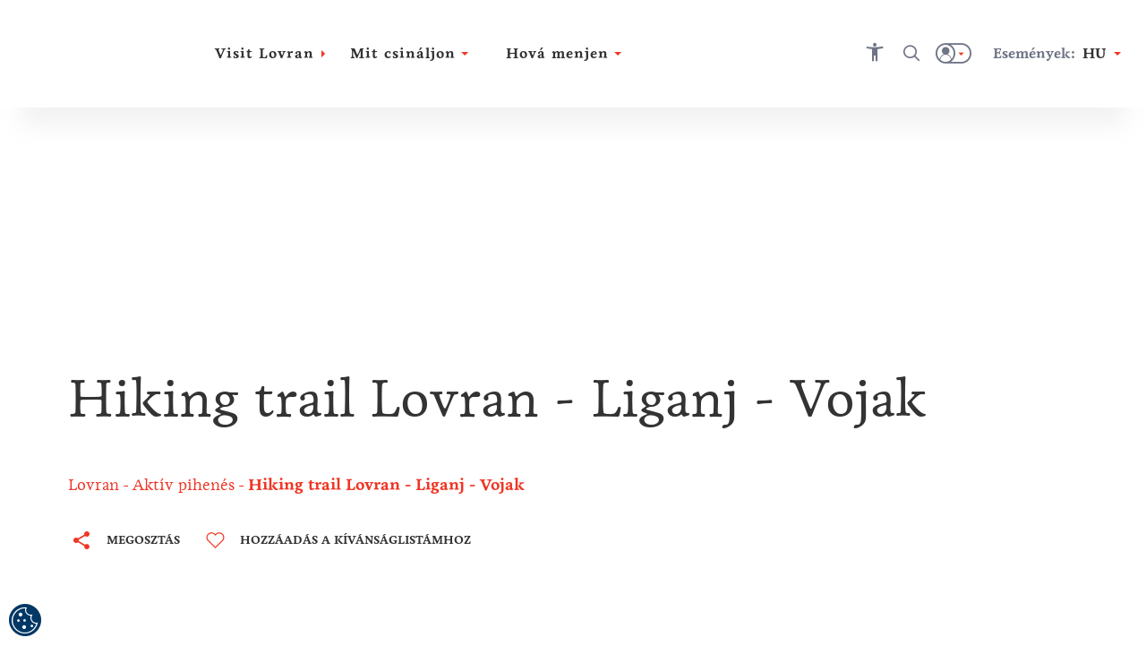

--- FILE ---
content_type: text/html; charset=utf-8
request_url: https://visitlovran.croatia.hr/hu-hu/hiking-trail-lovran---liganj---vojak
body_size: 56157
content:





<!DOCTYPE html>
<!--[if IE 8]>    <html class="no-js lt-ie10 lt-ie9" lang="en"> <![endif]-->
<!--[if IE 9]>    <html class="no-js lt-ie10" lang="en"> <![endif]-->
<!--[if gt IE 9]><!-->
<!--<![endif]-->
<html class="no-js" lang="en">
<head><meta charset="UTF-8" /><meta name="viewport" content="user-scalable=no,initial-scale=1.0,maximum-scale=1.0,width=device-width" /><meta http-equiv="X-UA-Compatible" content="IE=edge" /><title>
	Visit Lovran | Hiking trail Lovran - Liganj - Vojak
</title><link rel="canonical" href="/en-gb/hiking-trail-lovran---liganj---vojak">
<meta property="og:image" content="https://visitlovran.croatia.hr/cmsmedia/Panorama/Ucka_park_prirode_nature_360%20(2).png">
<meta property="og:site_name" content="Visit Lovran | Hiking trail Lovran - Liganj - Vojak">
<meta property="og:title" content="Visit Lovran | Hiking trail Lovran - Liganj - Vojak">
<meta property="og:description" content="">
<meta property="og:type" content="website">
<meta property="og:url" content="/en-gb/hiking-trail-lovran---liganj---vojak">
<meta name="progid" content="/default.xxx?objectid=1313907&lng=hu">

        <script type="text/javascript" src="/ruxitagentjs_ICA7NVfqrux_10327251022105625.js" data-dtconfig="rid=RID_2129915946|rpid=762391865|domain=croatia.hr|reportUrl=/rb_bf26782sej|app=62923064921554d1|ssc=1|coo=1|owasp=1|featureHash=ICA7NVfqrux|rdnt=1|uxrgce=1|cuc=u7n2i8b1|mel=100000|dpvc=1|lastModification=1765282382929|tp=500,50,0|srbbv=2|agentUri=/ruxitagentjs_ICA7NVfqrux_10327251022105625.js"></script><link rel="alternate" hreflang="en" href="https://visitlovran.croatia.hr/en-gb/hiking-trail-lovran---liganj---vojak" />
    
        <link rel="alternate" hreflang="hr" href="https://visitlovran.croatia.hr/hr-hr/planinarska-staza-lovran---liganj---vojak" />
<link rel="alternate" hreflang="x-default" href="https://visitlovran.croatia.hr/hr-hr/planinarska-staza-lovran---liganj---vojak" />
    
        <link rel="alternate" hreflang="cs" href="https://visitlovran.croatia.hr/cs-cz/hiking-trail-lovran---liganj---vojak" />
    
        <link rel="alternate" hreflang="de" href="https://visitlovran.croatia.hr/de-de/wanderweg-lovran---liganj---vojak" />
    
        <link rel="alternate" hreflang="es" href="https://visitlovran.croatia.hr/es-es/hiking-trail-lovran---liganj---vojak" />
    
        <link rel="alternate" hreflang="fr" href="https://visitlovran.croatia.hr/fr-fr/hiking-trail-lovran---liganj---vojak" />
    
        <link rel="alternate" hreflang="it" href="https://visitlovran.croatia.hr/it-it/sentiero-lovran---liganj---vojak" />
    
        <link rel="alternate" hreflang="hu" href="https://visitlovran.croatia.hr/hu-hu/hiking-trail-lovran---liganj---vojak" />
    
        <link rel="alternate" hreflang="pl" href="https://visitlovran.croatia.hr/pl-pl/hiking-trail-lovran---liganj---vojak" />
    
        <link rel="alternate" hreflang="ru" href="https://visitlovran.croatia.hr/ru-ru/hiking-trail-lovran---liganj---vojak" />
    
        <link rel="alternate" hreflang="si" href="https://visitlovran.croatia.hr/sl-si/hiking-trail-lovran---liganj---vojak" />
    

<!-- Vue.config zakomentiran extract css pa sav css ide u main js -->
<!-- <link href="/dist/css/app.css" rel="stylesheet"> -->
<link rel="preload" href="/dist/fonts/htz-icons.woff2" as="font" type="font/woff2" crossorigin="anonymous">
<link rel="preload" href="/dist/fonts/Origo.woff2" as="font" type="font/woff2" crossorigin="anonymous">
<link rel="preload" href="/dist/fonts/Livory.woff2" as="font" type="font/woff2" crossorigin="anonymous">
<link rel="preload" href="/dist/fonts/Livory-Bold.woff2" as="font" type="font/woff2" crossorigin="anonymous">
<script type="text/javascript">
  var CdnSettings = { "url": "https://content-service-future.croatia.hr", "cache": "7pHY6cOBaWxp4weEg5NU0YCgVS8yerRDJN/SpNG8XgXL8YF2Q4G/VuynrsU6F0X7htQDpm82fOYjMIgY/cQAfwIWEeq993yVGwf2qJchz7dWLNfABJYdb+l19p/3atf5Jc5MrhuwWE44ZRK3K4pSJHIN3OSYzOZbG4tsq1d6BiATGdioGYJKBbpL2ChhFbjr91QBWDpCrDNoAaCcYM5bbBOfNzkXPdo5+LOXzHhMnI8=", "nocache": "7pHY6cOBaWxp4weEg5NU0YCgVS8yerRDJN/SpNG8XgXL8YF2Q4G/VuynrsU6F0X7efePztLl5YLddKLwTN5FULFW/ujiyNUObEHK8w1licD8UDDL2j/ah7D5ZIY/SSVg3uPg2YX+xyWjqKDo/rnYZTxcTp7bgIrg43zh1i9BK49Ugy3ZWRXl1It1+LtyAFOyGmdoBvisbyjDXF9Zy6AI+y0EMkrjGDsZMzj2ouHUZhuaJpJ8U5ta9P3kFmx/1nz1", "alternative": "" };
  var CRUDApi = { "url": "https://edit-service.preview.croatia.hr/" };
  var Params = { "GTM_ID": "GTM-KCRK52" };
    
</script>


 
<script>

window.dataLayer = window.dataLayer || [];
window.dataLayer.push({
originalLocation: document.location.protocol + '//' +
document.location.hostname +
document.location.pathname +
document.location.search
    });

</script><script type="text/javascript">var PageData = {"PageId":1313907,"PageUuid":"e8842154-268a-4d40-bb80-97fc9f8f74a0_1313907","LogActive":false,"ParentId":1310733,"LanguageId":"hu","ModulePreviewMode":true,"Seo":{"IDObjekta":1313907,"BreadcrumbText":"Hiking trail Lovran - Liganj - Vojak","MetaCanonicalUrl":"/en-gb/hiking-trail-lovran---liganj---vojak","MetaDescription":null,"MetaKeywords":null,"MetaRobots":null,"SefUrl":"/hu-hu/hiking-trail-lovran---liganj---vojak","SitemapText":null,"LinkTitle":null,"PageTitle":"Visit Lovran | Hiking trail Lovran - Liganj - Vojak","UrlNoFollow":"False","MetaPictureURL":"/cmsmedia/Panorama/Ucka_park_prirode_nature_360 (2).png","DoNotExistOnLanguage":"False","ParentId":null},"Template":{"MasterPagePathVue":"MasterMainMaster","TemplateMode":null,"FormID":1252793,"UserControlName":"","UserControlRelativePath":null,"MasterPageName":"","MasterPageRelativePath":"Master_Main.Master","ContentPlaceHolderID":null,"ControlCssClass":null,"DisplayOrder":10,"HtmlBeforeControl":null,"HtmlAfterControl":null,"IDTipaObjekta":1083,"ControlPropertyNameValueList":null,"ControlIsUpdatable":false,"UserControlID":1252794,"FormCssClass":""},"ModuleData":[{"Module":{"Order":10,"EntityID":1313908,"ParentID":1313907,"ModulTypeID":100398,"ModulTypeNameVue":"Heroheader","ModulLayoutID":100400,"ModulLayoutVue":"HeaderSmall","PageNumber":null,"Binding":{"Source":"$(Current)","SourceEntityTypeID":1083,"SourceName":"Activity","SourceEntityID":1313907,"SourceParentID":1310733,"FiltersAnd":[],"FiltersOr":[],"SortParam":""},"Paging":{"DataLimit":null,"ItemPerPage":0},"ModuleType":{"Title":"Hero header","MediaTypeID":"[]","MediaTypeName":"[]","Fields":"","RelatedFields":"","BindingNotApplicable":false,"RequiresChildModules":false,"ModuleRequiredActivePeriod":true},"ModuleVariation":{"Title":"Header Small","MediaTypeID":"[90601]","MediaTypeName":"[\"heroSmall\"]","Fields":"[]","RelatedFields":"","BindingNotApplicable":true,"RequiresChildModules":false,"ModuleRequiredActivePeriod":true},"ModuleProperties":[{"PropertyName":"Title","PropertyValue":""},{"PropertyName":"ModuleHasImageAsTitle","PropertyValue":""},{"PropertyName":"ModuleImageAsTitle","PropertyValue":""}],"ModuleFilter":null,"SourceFields":["SefUrl","ListDescription","Link","ShortDescription","PositionOnMap","Email","Title","Subtitle","HighlightedText","Tag","BelongsToCounty","Region","Persona","Overtitle","Rating","Product","StreetAndNumber","PhoneNumber","MobilePhoneNumber","FaxNumber","ActivityCategory","Place","Island","WorkingHours","WorkingHoursInput","POI"],"SourceRelatedFields":[{"RelatedEntityTypeName":"Tag","RelatedEntityTypeID":1073,"RelatedEntityFields":["Title"]},{"RelatedEntityTypeName":"County","RelatedEntityTypeID":1078,"RelatedEntityFields":["Name","ListDescription","DontShowOnList","ShortDescription","Title","Subtitle","Region","Overtitle","ExternalLink"]},{"RelatedEntityTypeName":"Region","RelatedEntityTypeID":11,"RelatedEntityFields":["SefUrl","MenuName","ListDescription","DontShowOnList","ShortDescription","PositionOnMap","Title","Subtitle","Overtitle","NameMap","POI"]},{"RelatedEntityTypeName":"Persona","RelatedEntityTypeID":1074,"RelatedEntityFields":["Title"]},{"RelatedEntityTypeName":"Product","RelatedEntityTypeID":1075,"RelatedEntityFields":["Title"]},{"RelatedEntityTypeName":"ActivityCategory","RelatedEntityTypeID":1109,"RelatedEntityFields":["Title"]},{"RelatedEntityTypeName":"Place","RelatedEntityTypeID":1079,"RelatedEntityFields":["ListDescription","DontShowOnList","ShortDescription","PositionOnMap","Title","Subtitle","Tag","BelongsToCounty","Region","Overtitle","Rating","PlaceType","ExternalLink","Island"]},{"RelatedEntityTypeName":"Island","RelatedEntityTypeID":1144,"RelatedEntityFields":["SefUrl","Template","ListDescription","DontShowOnList","ShortDescription","PositionOnMap","Title","Subtitle","Tag","BelongsToCounty","Region","Overtitle","Rating","Place","POI"]},{"RelatedEntityTypeName":"POI_WorkingHours","RelatedEntityTypeID":1142,"RelatedEntityFields":["Title","POI_From","POI_TimePeriod","POI_To"]},{"RelatedEntityTypeName":"POI","RelatedEntityTypeID":1136,"RelatedEntityFields":["SefUrl","Template","ListDescription","Link","ShortDescription","PositionOnMap","Title","Subtitle","HighlightedText","Tag","Overtitle","Address","POI_AdaptedForDisabledPersons","POI_Category","POI_Description_500_800","POI_ID","POI_Name","POI_NazivTvrtke","POI_ProtectionType","POI_Seasonality","POI_Subcategory","POI_Top20","POI_WorkingHoursInput","POI_WorkingHours","POI_Email","POI_Mobile","POI_Phone","POI_Telefax","POI_WebAddress","POI_Address","POI_City","POI_County","POI_GeoLocation","POI_Region","POI_ZIPCode","POI_OPG_AgriculturalProducts","POI_OPG_BusinessAccessibility","POI_OPG_EcoProducer","POI_OPG_Facebook","POI_OPG_NumberOfAccommodationUnits","POI_OPG_NumberOfBeds","POI_OPG_NumberOfCampParcels","POI_OPG_NumberOfCampPlaces","POI_OPG_NumberOfSeatsClosedSpace","POI_OPG_NumberOfSeatsOpenSpace","POI_OPG_QualityLabel","POI_OPG_TotalArea","POI_OPG_TouristServices","POI_TA_HeadquaterType","POI_TA_Category","POI_TA_TouristProduct","POI_TA_ActivitySubcategory","POI_TA_CultureSubcategory","POI_TA_HealthSubcategory","POI_TA_Branches","POI_CC_Type","POI_CC_Rating","POI_DistanceToCentre","POI_DistanceToAirport","POI_DistanceToBUSStation","POI_DistanceToRailwayStation","POI_CC_NumberOfAccommodationUnits","OLD_POI_CC_NumberOfCongressHalls","OLD_POI_CC_BiggestHallMaxCapacity","OLD_POI_CC_SmallestHallMaxCapacity","POI_Parking","POI_CC_NumberOfCongressHalls","POI_CC_BiggestHallMaxCapacity","POI_CC_SmallestHallMaxCapacity","POI_CC_CongressHallsRange","POI_CC_Type_Rating"]}],"ChildModules":null}},{"Module":{"Order":20,"EntityID":1313909,"ParentID":1313907,"ModulTypeID":100359,"ModulTypeNameVue":"ContentTitle","ModulLayoutID":100375,"ModulLayoutVue":"TitleBig","PageNumber":null,"Binding":{"Source":"$(Current)","SourceEntityTypeID":1083,"SourceName":"Activity","SourceEntityID":1313907,"SourceParentID":1310733,"FiltersAnd":[],"FiltersOr":[],"SortParam":""},"Paging":{"DataLimit":null,"ItemPerPage":0},"ModuleType":{"Title":"Content Title","MediaTypeID":"[]","MediaTypeName":"[]","Fields":"","RelatedFields":"","BindingNotApplicable":false,"RequiresChildModules":false,"ModuleRequiredActivePeriod":true},"ModuleVariation":{"Title":"Title Big","MediaTypeID":"[]","MediaTypeName":"[]","Fields":"[\"Title\"]","RelatedFields":"","BindingNotApplicable":false,"RequiresChildModules":false,"ModuleRequiredActivePeriod":true},"ModuleProperties":[{"PropertyName":"Title","PropertyValue":""},{"PropertyName":"ModuleHideBreadcrumbs","PropertyValue":""},{"PropertyName":"ModuleHideShareButton","PropertyValue":""},{"PropertyName":"ModuleHideWishlistButton","PropertyValue":""},{"PropertyName":"ModuleHasNoHeroHeader","PropertyValue":""},{"PropertyName":"ModuleHasSmallerFont","PropertyValue":"True"}],"ModuleFilter":null,"SourceFields":["SefUrl","ListDescription","Link","ShortDescription","PositionOnMap","Email","Title","Subtitle","HighlightedText","Tag","BelongsToCounty","Region","Persona","Overtitle","Rating","Product","StreetAndNumber","PhoneNumber","MobilePhoneNumber","FaxNumber","ActivityCategory","Place","Island","WorkingHours","WorkingHoursInput","POI"],"SourceRelatedFields":[{"RelatedEntityTypeName":"Tag","RelatedEntityTypeID":1073,"RelatedEntityFields":["Title"]},{"RelatedEntityTypeName":"County","RelatedEntityTypeID":1078,"RelatedEntityFields":["Name","ListDescription","DontShowOnList","ShortDescription","Title","Subtitle","Region","Overtitle","ExternalLink"]},{"RelatedEntityTypeName":"Region","RelatedEntityTypeID":11,"RelatedEntityFields":["SefUrl","MenuName","ListDescription","DontShowOnList","ShortDescription","PositionOnMap","Title","Subtitle","Overtitle","NameMap","POI"]},{"RelatedEntityTypeName":"Persona","RelatedEntityTypeID":1074,"RelatedEntityFields":["Title"]},{"RelatedEntityTypeName":"Product","RelatedEntityTypeID":1075,"RelatedEntityFields":["Title"]},{"RelatedEntityTypeName":"ActivityCategory","RelatedEntityTypeID":1109,"RelatedEntityFields":["Title"]},{"RelatedEntityTypeName":"Place","RelatedEntityTypeID":1079,"RelatedEntityFields":["ListDescription","DontShowOnList","ShortDescription","PositionOnMap","Title","Subtitle","Tag","BelongsToCounty","Region","Overtitle","Rating","PlaceType","ExternalLink","Island"]},{"RelatedEntityTypeName":"Island","RelatedEntityTypeID":1144,"RelatedEntityFields":["SefUrl","Template","ListDescription","DontShowOnList","ShortDescription","PositionOnMap","Title","Subtitle","Tag","BelongsToCounty","Region","Overtitle","Rating","Place","POI"]},{"RelatedEntityTypeName":"POI_WorkingHours","RelatedEntityTypeID":1142,"RelatedEntityFields":["Title","POI_From","POI_TimePeriod","POI_To"]},{"RelatedEntityTypeName":"POI","RelatedEntityTypeID":1136,"RelatedEntityFields":["SefUrl","Template","ListDescription","Link","ShortDescription","PositionOnMap","Title","Subtitle","HighlightedText","Tag","Overtitle","Address","POI_AdaptedForDisabledPersons","POI_Category","POI_Description_500_800","POI_ID","POI_Name","POI_NazivTvrtke","POI_ProtectionType","POI_Seasonality","POI_Subcategory","POI_Top20","POI_WorkingHoursInput","POI_WorkingHours","POI_Email","POI_Mobile","POI_Phone","POI_Telefax","POI_WebAddress","POI_Address","POI_City","POI_County","POI_GeoLocation","POI_Region","POI_ZIPCode","POI_OPG_AgriculturalProducts","POI_OPG_BusinessAccessibility","POI_OPG_EcoProducer","POI_OPG_Facebook","POI_OPG_NumberOfAccommodationUnits","POI_OPG_NumberOfBeds","POI_OPG_NumberOfCampParcels","POI_OPG_NumberOfCampPlaces","POI_OPG_NumberOfSeatsClosedSpace","POI_OPG_NumberOfSeatsOpenSpace","POI_OPG_QualityLabel","POI_OPG_TotalArea","POI_OPG_TouristServices","POI_TA_HeadquaterType","POI_TA_Category","POI_TA_TouristProduct","POI_TA_ActivitySubcategory","POI_TA_CultureSubcategory","POI_TA_HealthSubcategory","POI_TA_Branches","POI_CC_Type","POI_CC_Rating","POI_DistanceToCentre","POI_DistanceToAirport","POI_DistanceToBUSStation","POI_DistanceToRailwayStation","POI_CC_NumberOfAccommodationUnits","OLD_POI_CC_NumberOfCongressHalls","OLD_POI_CC_BiggestHallMaxCapacity","OLD_POI_CC_SmallestHallMaxCapacity","POI_Parking","POI_CC_NumberOfCongressHalls","POI_CC_BiggestHallMaxCapacity","POI_CC_SmallestHallMaxCapacity","POI_CC_CongressHallsRange","POI_CC_Type_Rating"]}],"ChildModules":null}},{"Module":{"Order":30,"EntityID":1313910,"ParentID":1313907,"ModulTypeID":100379,"ModulTypeNameVue":"ContentIntro","ModulLayoutID":100380,"ModulLayoutVue":"IntroText","PageNumber":null,"Binding":{"Source":"$(Current.StaticContent)","SourceEntityTypeID":1065,"SourceName":"StaticContent","SourceEntityID":0,"SourceParentID":1313907,"FiltersAnd":[[{"SourceName":{"is":"ContentBlock1"}}]],"FiltersOr":[],"SortParam":""},"Paging":{"DataLimit":null,"ItemPerPage":0},"ModuleType":{"Title":"Content Intro","MediaTypeID":"[]","MediaTypeName":"[]","Fields":"","RelatedFields":"","BindingNotApplicable":false,"RequiresChildModules":false,"ModuleRequiredActivePeriod":true},"ModuleVariation":{"Title":"Intro Text","MediaTypeID":"[]","MediaTypeName":"[]","Fields":"[\"Title\", \"HighlightedText\", \"Text\", \"ShortDescription\", \"Overtitle\", \"Subtitle\", \"IntroText\", \"TextReadMore\", \"SefUrl\"]","RelatedFields":"","BindingNotApplicable":true,"RequiresChildModules":false,"ModuleRequiredActivePeriod":true},"ModuleProperties":[{"PropertyName":"ModuleHasIndentText","PropertyValue":""},{"PropertyName":"ModuleHasBorder","PropertyValue":""},{"PropertyName":"Overtitle","PropertyValue":""},{"PropertyName":"IntroText","PropertyValue":""},{"PropertyName":"HighlightedText","PropertyValue":""},{"PropertyName":"Text","PropertyValue":""},{"PropertyName":"TextReadMore","PropertyValue":""},{"PropertyName":"ModuleHasLayoutWidth","PropertyValue":"940px"}],"ModuleFilter":null,"SourceFields":["AvailableForLanguage","PositionOnMap","Icon","Title","Subtitle","HighlightedText","Text","TextReadMore","Overtitle","IntroText","UrlText","UrlHref","SourceName"],"SourceRelatedFields":null,"ChildModules":null}},{"Module":{"Order":40,"EntityID":1313911,"ParentID":1313907,"ModulTypeID":100382,"ModulTypeNameVue":"ContentBlock","ModulLayoutID":100385,"ModulLayoutVue":"Paragraph","PageNumber":null,"Binding":{"Source":"$(Current.StaticContent)","SourceEntityTypeID":1065,"SourceName":"StaticContent","SourceEntityID":0,"SourceParentID":1313907,"FiltersAnd":[[{"SourceName":{"is":"ContentBlock2"}}]],"FiltersOr":[],"SortParam":""},"Paging":{"DataLimit":null,"ItemPerPage":null},"ModuleType":{"Title":"Content Block","MediaTypeID":"[]","MediaTypeName":"[]","Fields":"","RelatedFields":"","BindingNotApplicable":false,"RequiresChildModules":false,"ModuleRequiredActivePeriod":true},"ModuleVariation":{"Title":"Paragraph","MediaTypeID":"[108359]","MediaTypeName":"[\"paragraphImage\"]","Fields":"[\"Title\",\"Overtitle\",\"IntroText\",\"HighlightedText\", \"Text\", \"TextReadMore\", \"SefUrl\"]","RelatedFields":"","BindingNotApplicable":true,"RequiresChildModules":false,"ModuleRequiredActivePeriod":true},"ModuleProperties":[{"PropertyName":"ModuleHasIndentText","PropertyValue":""},{"PropertyName":"ModuleHasBorder","PropertyValue":""},{"PropertyName":"ModuleHasImageAbove","PropertyValue":""},{"PropertyName":"Overtitle","PropertyValue":""},{"PropertyName":"IntroText","PropertyValue":""},{"PropertyName":"HighlightedText","PropertyValue":""},{"PropertyName":"Text","PropertyValue":""},{"PropertyName":"TextReadMore","PropertyValue":""}],"ModuleFilter":null,"SourceFields":["AvailableForLanguage","PositionOnMap","Icon","Title","Subtitle","HighlightedText","Text","TextReadMore","Overtitle","IntroText","UrlText","UrlHref","SourceName"],"SourceRelatedFields":null,"ChildModules":null}},{"Module":{"Order":50,"EntityID":1313912,"ParentID":1313907,"ModulTypeID":100382,"ModulTypeNameVue":"ContentBlock","ModulLayoutID":100385,"ModulLayoutVue":"Paragraph","PageNumber":null,"Binding":{"Source":"$(Current.StaticContent)","SourceEntityTypeID":1065,"SourceName":"StaticContent","SourceEntityID":0,"SourceParentID":1313907,"FiltersAnd":[[{"SourceName":{"is":"ContentBlock3"}}]],"FiltersOr":[],"SortParam":""},"Paging":{"DataLimit":null,"ItemPerPage":null},"ModuleType":{"Title":"Content Block","MediaTypeID":"[]","MediaTypeName":"[]","Fields":"","RelatedFields":"","BindingNotApplicable":false,"RequiresChildModules":false,"ModuleRequiredActivePeriod":true},"ModuleVariation":{"Title":"Paragraph","MediaTypeID":"[108359]","MediaTypeName":"[\"paragraphImage\"]","Fields":"[\"Title\",\"Overtitle\",\"IntroText\",\"HighlightedText\", \"Text\", \"TextReadMore\", \"SefUrl\"]","RelatedFields":"","BindingNotApplicable":true,"RequiresChildModules":false,"ModuleRequiredActivePeriod":true},"ModuleProperties":[{"PropertyName":"ModuleHasIndentText","PropertyValue":""},{"PropertyName":"ModuleHasBorder","PropertyValue":""},{"PropertyName":"ModuleHasImageAbove","PropertyValue":""},{"PropertyName":"Overtitle","PropertyValue":""},{"PropertyName":"IntroText","PropertyValue":""},{"PropertyName":"HighlightedText","PropertyValue":""},{"PropertyName":"Text","PropertyValue":""},{"PropertyName":"TextReadMore","PropertyValue":""}],"ModuleFilter":null,"SourceFields":["AvailableForLanguage","PositionOnMap","Icon","Title","Subtitle","HighlightedText","Text","TextReadMore","Overtitle","IntroText","UrlText","UrlHref","SourceName"],"SourceRelatedFields":null,"ChildModules":null}},{"Module":{"Order":60,"EntityID":1313913,"ParentID":1313907,"ModulTypeID":100406,"ModulTypeNameVue":"Mosaics","ModulLayoutID":100408,"ModulLayoutVue":"Mosaic","PageNumber":null,"Binding":{"Source":"$(Current.Activity)","SourceEntityTypeID":1083,"SourceName":"Activity","SourceEntityID":0,"SourceParentID":1313907,"FiltersAnd":[],"FiltersOr":[],"SortParam":""},"Paging":{"DataLimit":null,"ItemPerPage":null},"ModuleType":{"Title":"Mosaics","MediaTypeID":"[1136687]","MediaTypeName":"[\"mosaicImage\"]","Fields":"[\"Title\", \"SefUrl\"]","RelatedFields":"","BindingNotApplicable":false,"RequiresChildModules":false,"ModuleRequiredActivePeriod":true},"ModuleVariation":{"Title":"Mosaic","MediaTypeID":"[1136687]","MediaTypeName":"[\"mosaicImage\"]","Fields":"[\"Title\", \"IntroTitle\", \"ShortDescription\", \"SefUrl\", \"PositionOnMap\", \"ExternalLink\", \"ListDescription\"]","RelatedFields":"","BindingNotApplicable":false,"RequiresChildModules":false,"ModuleRequiredActivePeriod":true},"ModuleProperties":[{"PropertyName":"ModuleHasMosaicLayout","PropertyValue":"mosaic-0"},{"PropertyName":"ModuleHasAlternativeTitles","PropertyValue":""},{"PropertyName":"Title","PropertyValue":"%loc_opportunities%"},{"PropertyName":"IntroTitle","PropertyValue":"%loc_full_of%"},{"PropertyName":"ModuleHasSplash","PropertyValue":""},{"PropertyName":"ModuleButtonName","PropertyValue":""},{"PropertyName":"ModuleButtonUrl","PropertyValue":""},{"PropertyName":"ModuleLinkName","PropertyValue":""},{"PropertyName":"ModuleLinkUrl","PropertyValue":""}],"ModuleFilter":null,"SourceFields":["SefUrl","ListDescription","Link","ShortDescription","PositionOnMap","Email","Title","Subtitle","HighlightedText","Tag","BelongsToCounty","Region","Persona","Overtitle","Rating","Product","StreetAndNumber","PhoneNumber","MobilePhoneNumber","FaxNumber","ActivityCategory","Place","Island","WorkingHours","WorkingHoursInput","POI"],"SourceRelatedFields":[{"RelatedEntityTypeName":"Tag","RelatedEntityTypeID":1073,"RelatedEntityFields":["Title"]},{"RelatedEntityTypeName":"County","RelatedEntityTypeID":1078,"RelatedEntityFields":["Name","ListDescription","DontShowOnList","ShortDescription","Title","Subtitle","Region","Overtitle","ExternalLink"]},{"RelatedEntityTypeName":"Region","RelatedEntityTypeID":11,"RelatedEntityFields":["SefUrl","MenuName","ListDescription","DontShowOnList","ShortDescription","PositionOnMap","Title","Subtitle","Overtitle","NameMap","POI"]},{"RelatedEntityTypeName":"Persona","RelatedEntityTypeID":1074,"RelatedEntityFields":["Title"]},{"RelatedEntityTypeName":"Product","RelatedEntityTypeID":1075,"RelatedEntityFields":["Title"]},{"RelatedEntityTypeName":"ActivityCategory","RelatedEntityTypeID":1109,"RelatedEntityFields":["Title"]},{"RelatedEntityTypeName":"Place","RelatedEntityTypeID":1079,"RelatedEntityFields":["ListDescription","DontShowOnList","ShortDescription","PositionOnMap","Title","Subtitle","Tag","BelongsToCounty","Region","Overtitle","Rating","PlaceType","ExternalLink","Island"]},{"RelatedEntityTypeName":"Island","RelatedEntityTypeID":1144,"RelatedEntityFields":["SefUrl","Template","ListDescription","DontShowOnList","ShortDescription","PositionOnMap","Title","Subtitle","Tag","BelongsToCounty","Region","Overtitle","Rating","Place","POI"]},{"RelatedEntityTypeName":"POI_WorkingHours","RelatedEntityTypeID":1142,"RelatedEntityFields":["Title","POI_From","POI_TimePeriod","POI_To"]},{"RelatedEntityTypeName":"POI","RelatedEntityTypeID":1136,"RelatedEntityFields":["SefUrl","Template","ListDescription","Link","ShortDescription","PositionOnMap","Title","Subtitle","HighlightedText","Tag","Overtitle","Address","POI_AdaptedForDisabledPersons","POI_Category","POI_Description_500_800","POI_ID","POI_Name","POI_NazivTvrtke","POI_ProtectionType","POI_Seasonality","POI_Subcategory","POI_Top20","POI_WorkingHoursInput","POI_WorkingHours","POI_Email","POI_Mobile","POI_Phone","POI_Telefax","POI_WebAddress","POI_Address","POI_City","POI_County","POI_GeoLocation","POI_Region","POI_ZIPCode","POI_OPG_AgriculturalProducts","POI_OPG_BusinessAccessibility","POI_OPG_EcoProducer","POI_OPG_Facebook","POI_OPG_NumberOfAccommodationUnits","POI_OPG_NumberOfBeds","POI_OPG_NumberOfCampParcels","POI_OPG_NumberOfCampPlaces","POI_OPG_NumberOfSeatsClosedSpace","POI_OPG_NumberOfSeatsOpenSpace","POI_OPG_QualityLabel","POI_OPG_TotalArea","POI_OPG_TouristServices","POI_TA_HeadquaterType","POI_TA_Category","POI_TA_TouristProduct","POI_TA_ActivitySubcategory","POI_TA_CultureSubcategory","POI_TA_HealthSubcategory","POI_TA_Branches","POI_CC_Type","POI_CC_Rating","POI_DistanceToCentre","POI_DistanceToAirport","POI_DistanceToBUSStation","POI_DistanceToRailwayStation","POI_CC_NumberOfAccommodationUnits","OLD_POI_CC_NumberOfCongressHalls","OLD_POI_CC_BiggestHallMaxCapacity","OLD_POI_CC_SmallestHallMaxCapacity","POI_Parking","POI_CC_NumberOfCongressHalls","POI_CC_BiggestHallMaxCapacity","POI_CC_SmallestHallMaxCapacity","POI_CC_CongressHallsRange","POI_CC_Type_Rating"]}],"ChildModules":null}},{"Module":{"Order":70,"EntityID":1313914,"ParentID":1313907,"ModulTypeID":100382,"ModulTypeNameVue":"ContentBlock","ModulLayoutID":100387,"ModulLayoutVue":"ParagraphImageLeftRight","PageNumber":null,"Binding":{"Source":"$(Current.Article)","SourceEntityTypeID":27,"SourceName":"Article","SourceEntityID":0,"SourceParentID":1313907,"FiltersAnd":[],"FiltersOr":[],"SortParam":""},"Paging":{"DataLimit":4,"ItemPerPage":0},"ModuleType":{"Title":"Content Block","MediaTypeID":"[]","MediaTypeName":"[]","Fields":"","RelatedFields":"","BindingNotApplicable":false,"RequiresChildModules":false,"ModuleRequiredActivePeriod":true},"ModuleVariation":{"Title":"Paragraph Image Left Right","MediaTypeID":"[108357]","MediaTypeName":"[\"paragraphImageLeftRight\"]","Fields":"[\"Title\", \"HighlightedText\", \"Text\", \"UrlHref\", \"UrlText\", \"SefUrl\"]","RelatedFields":"","BindingNotApplicable":false,"RequiresChildModules":false,"ModuleRequiredActivePeriod":true},"ModuleProperties":[{"PropertyName":"ModuleHasBorder","PropertyValue":"True"},{"PropertyName":"ModuleHasIndentText","PropertyValue":""},{"PropertyName":"ModuleHasImageSize","PropertyValue":"small"},{"PropertyName":"Title","PropertyValue":""},{"PropertyName":"HighlightedText","PropertyValue":""},{"PropertyName":"Text","PropertyValue":"<p>$(ShortDescription)</p>\n"},{"PropertyName":"UrlText","PropertyValue":"%loc_see_more%"},{"PropertyName":"UrlHref","PropertyValue":"$(SEO.SefUrl)"},{"PropertyName":"Photo","PropertyValue":""},{"PropertyName":"ModuleHasImageLeftOrRight","PropertyValue":""}],"ModuleFilter":null,"SourceFields":["SefUrl","ListDescription","Link","ShortDescription","PositionOnMap","StartDate","EndDate","StartDateForShowOnWeb","EndDateForShowOnWeb","Email","Title","CmsOriginalId","Subtitle","Tag","BelongsToCounty","Region","Persona","Overtitle","Rating","Product","StreetAndNumber","PhoneNumber","MobilePhoneNumber","FaxNumber","ActivityCategory","TZ_TZZ","Subcategory","Place","ToArchive","Island","WorkingHours","WorkingHoursInput","POI"],"SourceRelatedFields":[{"RelatedEntityTypeName":"Tag","RelatedEntityTypeID":1073,"RelatedEntityFields":["Title"]},{"RelatedEntityTypeName":"County","RelatedEntityTypeID":1078,"RelatedEntityFields":["Name","ListDescription","DontShowOnList","ShortDescription","Title","Subtitle","Region","Overtitle","ExternalLink"]},{"RelatedEntityTypeName":"Region","RelatedEntityTypeID":11,"RelatedEntityFields":["SefUrl","MenuName","ListDescription","DontShowOnList","ShortDescription","PositionOnMap","Title","Subtitle","Overtitle","NameMap","POI"]},{"RelatedEntityTypeName":"Persona","RelatedEntityTypeID":1074,"RelatedEntityFields":["Title"]},{"RelatedEntityTypeName":"Product","RelatedEntityTypeID":1075,"RelatedEntityFields":["Title"]},{"RelatedEntityTypeName":"ActivityCategory","RelatedEntityTypeID":1109,"RelatedEntityFields":["Title"]},{"RelatedEntityTypeName":"Place","RelatedEntityTypeID":1079,"RelatedEntityFields":["ListDescription","DontShowOnList","ShortDescription","PositionOnMap","Title","Subtitle","Tag","BelongsToCounty","Region","Overtitle","Rating","PlaceType","ExternalLink","Island"]},{"RelatedEntityTypeName":"Island","RelatedEntityTypeID":1144,"RelatedEntityFields":["SefUrl","Template","ListDescription","DontShowOnList","ShortDescription","PositionOnMap","Title","Subtitle","Tag","BelongsToCounty","Region","Overtitle","Rating","Place","POI"]},{"RelatedEntityTypeName":"POI_WorkingHours","RelatedEntityTypeID":1142,"RelatedEntityFields":["Title","POI_From","POI_TimePeriod","POI_To"]},{"RelatedEntityTypeName":"POI","RelatedEntityTypeID":1136,"RelatedEntityFields":["SefUrl","Template","ListDescription","Link","ShortDescription","PositionOnMap","Title","Subtitle","HighlightedText","Tag","Overtitle","Address","POI_AdaptedForDisabledPersons","POI_Category","POI_Description_500_800","POI_ID","POI_Name","POI_NazivTvrtke","POI_ProtectionType","POI_Seasonality","POI_Subcategory","POI_Top20","POI_WorkingHoursInput","POI_WorkingHours","POI_Email","POI_Mobile","POI_Phone","POI_Telefax","POI_WebAddress","POI_Address","POI_City","POI_County","POI_GeoLocation","POI_Region","POI_ZIPCode","POI_OPG_AgriculturalProducts","POI_OPG_BusinessAccessibility","POI_OPG_EcoProducer","POI_OPG_Facebook","POI_OPG_NumberOfAccommodationUnits","POI_OPG_NumberOfBeds","POI_OPG_NumberOfCampParcels","POI_OPG_NumberOfCampPlaces","POI_OPG_NumberOfSeatsClosedSpace","POI_OPG_NumberOfSeatsOpenSpace","POI_OPG_QualityLabel","POI_OPG_TotalArea","POI_OPG_TouristServices","POI_TA_HeadquaterType","POI_TA_Category","POI_TA_TouristProduct","POI_TA_ActivitySubcategory","POI_TA_CultureSubcategory","POI_TA_HealthSubcategory","POI_TA_Branches","POI_CC_Type","POI_CC_Rating","POI_DistanceToCentre","POI_DistanceToAirport","POI_DistanceToBUSStation","POI_DistanceToRailwayStation","POI_CC_NumberOfAccommodationUnits","OLD_POI_CC_NumberOfCongressHalls","OLD_POI_CC_BiggestHallMaxCapacity","OLD_POI_CC_SmallestHallMaxCapacity","POI_Parking","POI_CC_NumberOfCongressHalls","POI_CC_BiggestHallMaxCapacity","POI_CC_SmallestHallMaxCapacity","POI_CC_CongressHallsRange","POI_CC_Type_Rating"]}],"ChildModules":null}},{"Module":{"Order":75,"EntityID":1313915,"ParentID":1313907,"ModulTypeID":100203,"ModulTypeNameVue":"Widgets","ModulLayoutID":134835,"ModulLayoutVue":"IconsCTA","PageNumber":null,"Binding":{"Source":"$(Page)","SourceEntityTypeID":1064,"SourceName":"Page","SourceEntityID":0,"SourceParentID":0,"FiltersAnd":[[{"TZ_TZZ":{"is":"LetsHelpYourStay"}}]],"FiltersOr":[],"SortParam":""},"Paging":{"DataLimit":null,"ItemPerPage":null},"ModuleType":{"Title":"Widgets","MediaTypeID":"[]","MediaTypeName":"[]","Fields":"","RelatedFields":"","BindingNotApplicable":false,"RequiresChildModules":false,"ModuleRequiredActivePeriod":true},"ModuleVariation":{"Title":"Icons CTA","MediaTypeID":"[]","MediaTypeName":"[]","Fields":"[\"Title\", \"Text\", \"ShortDescription\", \"SefUrl\", \"Icon\"]","RelatedFields":"","BindingNotApplicable":false,"RequiresChildModules":false,"ModuleRequiredActivePeriod":true},"ModuleProperties":[{"PropertyName":"ModuleShowGreyTitle","PropertyValue":""},{"PropertyName":"ModulePropertyToShow","PropertyValue":"{\"PropertyID\":172,\"PropertyName\":\"Title\",\"RelatedTypeID\":-1,\"GroupName\":\"SvojstvaObjekta\"}"},{"PropertyName":"ModuleTitle","PropertyValue":"%loc_lets_help_your_stay%"}],"ModuleFilter":null,"SourceFields":["SefUrl","Template","ListDescription","ShortDescription","PositionOnMap","Icon","Title","Subtitle","HighlightedText","Tag","Overtitle","TZ_TZZ","POI"],"SourceRelatedFields":[{"RelatedEntityTypeName":"Template","RelatedEntityTypeID":47,"RelatedEntityFields":["CssClass","Holder","ViewAsTemplateSelect","Master","TemplateMode"]},{"RelatedEntityTypeName":"Tag","RelatedEntityTypeID":1073,"RelatedEntityFields":["Title"]},{"RelatedEntityTypeName":"POI","RelatedEntityTypeID":1136,"RelatedEntityFields":["SefUrl","Template","ListDescription","Link","ShortDescription","PositionOnMap","Title","Subtitle","HighlightedText","Tag","Overtitle","Address","POI_AdaptedForDisabledPersons","POI_Category","POI_Description_500_800","POI_ID","POI_Name","POI_NazivTvrtke","POI_ProtectionType","POI_Seasonality","POI_Subcategory","POI_Top20","POI_WorkingHoursInput","POI_WorkingHours","POI_Email","POI_Mobile","POI_Phone","POI_Telefax","POI_WebAddress","POI_Address","POI_City","POI_County","POI_GeoLocation","POI_Region","POI_ZIPCode","POI_OPG_AgriculturalProducts","POI_OPG_BusinessAccessibility","POI_OPG_EcoProducer","POI_OPG_Facebook","POI_OPG_NumberOfAccommodationUnits","POI_OPG_NumberOfBeds","POI_OPG_NumberOfCampParcels","POI_OPG_NumberOfCampPlaces","POI_OPG_NumberOfSeatsClosedSpace","POI_OPG_NumberOfSeatsOpenSpace","POI_OPG_QualityLabel","POI_OPG_TotalArea","POI_OPG_TouristServices","POI_TA_HeadquaterType","POI_TA_Category","POI_TA_TouristProduct","POI_TA_ActivitySubcategory","POI_TA_CultureSubcategory","POI_TA_HealthSubcategory","POI_TA_Branches","POI_CC_Type","POI_CC_Rating","POI_DistanceToCentre","POI_DistanceToAirport","POI_DistanceToBUSStation","POI_DistanceToRailwayStation","POI_CC_NumberOfAccommodationUnits","OLD_POI_CC_NumberOfCongressHalls","OLD_POI_CC_BiggestHallMaxCapacity","OLD_POI_CC_SmallestHallMaxCapacity","POI_Parking","POI_CC_NumberOfCongressHalls","POI_CC_BiggestHallMaxCapacity","POI_CC_SmallestHallMaxCapacity","POI_CC_CongressHallsRange","POI_CC_Type_Rating"]}],"ChildModules":null}},{"Module":{"Order":80,"EntityID":1313916,"ParentID":1313907,"ModulTypeID":100392,"ModulTypeNameVue":"Cardslists","ModulLayoutID":100393,"ModulLayoutVue":"Square","PageNumber":null,"Binding":{"Source":"$(Event)","SourceEntityTypeID":1066,"SourceName":"Event","SourceEntityID":0,"SourceParentID":0,"FiltersAnd":[],"FiltersOr":[],"SortParam":""},"Paging":{"DataLimit":4,"ItemPerPage":0},"ModuleType":{"Title":"Cards lists","MediaTypeID":"[90135]","MediaTypeName":"[\"unassigned\"]","Fields":"[\"ShortDescription\",  \"Title\", \"SefUrl\", \"Rating\", \"Address\", \"ExternalLink\"]","RelatedFields":"{\n    \"Place\": [\"Title\", \"ExternalLink\", \"Rating\"],\n    \"Tag\": [\"Title\"],\n    \"POI_City\": [\"Title\", \"Place\"],\n    \"POI_TA_TouristProduct\": [\"Title\"]\n}","BindingNotApplicable":true,"RequiresChildModules":false,"ModuleRequiredActivePeriod":true},"ModuleVariation":{"Title":"Square","MediaTypeID":"[89284]","MediaTypeName":"[\"cardListSquare\"]","Fields":"[ \"ShortDescription\", \"Title\", \"Subtitle\", \"HighlightedText\", \"Text\", \"SefUrl\", \"Rating\", \"Address\", \"PositionOnMap\", \"StartDate\", \"EndDate\"]","RelatedFields":"{\"Place\":[\"Title\",\"ExternalLink\"], \"Tag\":[\"Title\"]}","BindingNotApplicable":false,"RequiresChildModules":false,"ModuleRequiredActivePeriod":true},"ModuleProperties":[{"PropertyName":"ModuleLinkName","PropertyValue":"%loc_view_all_events%"},{"PropertyName":"ModuleLinkUrl","PropertyValue":""},{"PropertyName":"ModuleIntroTitle","PropertyValue":"%loc_best_of_upcoming%"},{"PropertyName":"ModuleTitle","PropertyValue":"%loc_events%"},{"PropertyName":"ShortDescription","PropertyValue":""},{"PropertyName":"ModuleHasSlider","PropertyValue":""},{"PropertyName":"ModuleHasWhiteTitleAndHideText","PropertyValue":""},{"PropertyName":"ModuleHideTags","PropertyValue":"True"},{"PropertyName":"CssClass","PropertyValue":""}],"ModuleFilter":null,"SourceFields":["SefUrl","ListDescription","Link","ShortDescription","PositionOnMap","StartDate","EndDate","Icon","Title","Subtitle","Tag","BelongsToCounty","Region","Persona","Overtitle","Rating","EventType","Address","Place","Island","POI"],"SourceRelatedFields":[{"RelatedEntityTypeName":"Tag","RelatedEntityTypeID":1073,"RelatedEntityFields":["Title"]},{"RelatedEntityTypeName":"County","RelatedEntityTypeID":1078,"RelatedEntityFields":["Name","ListDescription","DontShowOnList","ShortDescription","Title","Subtitle","Region","Overtitle","ExternalLink"]},{"RelatedEntityTypeName":"Region","RelatedEntityTypeID":11,"RelatedEntityFields":["SefUrl","MenuName","ListDescription","DontShowOnList","ShortDescription","PositionOnMap","Title","Subtitle","Overtitle","NameMap","POI"]},{"RelatedEntityTypeName":"Persona","RelatedEntityTypeID":1074,"RelatedEntityFields":["Title"]},{"RelatedEntityTypeName":"EventType","RelatedEntityTypeID":1089,"RelatedEntityFields":["Title"]},{"RelatedEntityTypeName":"Place","RelatedEntityTypeID":1079,"RelatedEntityFields":["ListDescription","DontShowOnList","ShortDescription","PositionOnMap","Title","Subtitle","Tag","BelongsToCounty","Region","Overtitle","Rating","PlaceType","ExternalLink","Island"]},{"RelatedEntityTypeName":"Island","RelatedEntityTypeID":1144,"RelatedEntityFields":["SefUrl","Template","ListDescription","DontShowOnList","ShortDescription","PositionOnMap","Title","Subtitle","Tag","BelongsToCounty","Region","Overtitle","Rating","Place","POI"]},{"RelatedEntityTypeName":"POI","RelatedEntityTypeID":1136,"RelatedEntityFields":["SefUrl","Template","ListDescription","Link","ShortDescription","PositionOnMap","Title","Subtitle","HighlightedText","Tag","Overtitle","Address","POI_AdaptedForDisabledPersons","POI_Category","POI_Description_500_800","POI_ID","POI_Name","POI_NazivTvrtke","POI_ProtectionType","POI_Seasonality","POI_Subcategory","POI_Top20","POI_WorkingHoursInput","POI_WorkingHours","POI_Email","POI_Mobile","POI_Phone","POI_Telefax","POI_WebAddress","POI_Address","POI_City","POI_County","POI_GeoLocation","POI_Region","POI_ZIPCode","POI_OPG_AgriculturalProducts","POI_OPG_BusinessAccessibility","POI_OPG_EcoProducer","POI_OPG_Facebook","POI_OPG_NumberOfAccommodationUnits","POI_OPG_NumberOfBeds","POI_OPG_NumberOfCampParcels","POI_OPG_NumberOfCampPlaces","POI_OPG_NumberOfSeatsClosedSpace","POI_OPG_NumberOfSeatsOpenSpace","POI_OPG_QualityLabel","POI_OPG_TotalArea","POI_OPG_TouristServices","POI_TA_HeadquaterType","POI_TA_Category","POI_TA_TouristProduct","POI_TA_ActivitySubcategory","POI_TA_CultureSubcategory","POI_TA_HealthSubcategory","POI_TA_Branches","POI_CC_Type","POI_CC_Rating","POI_DistanceToCentre","POI_DistanceToAirport","POI_DistanceToBUSStation","POI_DistanceToRailwayStation","POI_CC_NumberOfAccommodationUnits","OLD_POI_CC_NumberOfCongressHalls","OLD_POI_CC_BiggestHallMaxCapacity","OLD_POI_CC_SmallestHallMaxCapacity","POI_Parking","POI_CC_NumberOfCongressHalls","POI_CC_BiggestHallMaxCapacity","POI_CC_SmallestHallMaxCapacity","POI_CC_CongressHallsRange","POI_CC_Type_Rating"]}],"ChildModules":null}},{"Module":{"Order":90,"EntityID":1313917,"ParentID":1313907,"ModulTypeID":100203,"ModulTypeNameVue":"Widgets","ModulLayoutID":90092,"ModulLayoutVue":"Instagram","PageNumber":null,"Binding":{"Source":null,"SourceEntityTypeID":0,"SourceName":null,"SourceEntityID":0,"SourceParentID":0,"FiltersAnd":[],"FiltersOr":[],"SortParam":""},"Paging":{"DataLimit":null,"ItemPerPage":0},"ModuleType":{"Title":"Widgets","MediaTypeID":"[]","MediaTypeName":"[]","Fields":"","RelatedFields":"","BindingNotApplicable":false,"RequiresChildModules":false,"ModuleRequiredActivePeriod":true},"ModuleVariation":{"Title":"Instagram","MediaTypeID":"[]","MediaTypeName":"[]","Fields":"","RelatedFields":"","BindingNotApplicable":true,"RequiresChildModules":false,"ModuleRequiredActivePeriod":true},"ModuleProperties":[{"PropertyName":"ModuleOrderBy","PropertyValue":"Date"},{"PropertyName":"ModuleHashTag","PropertyValue":"CroatiaFullOfLife"},{"PropertyName":"ModuleNumberOfResults","PropertyValue":"8"},{"PropertyName":"ModuleShowProfilePosts","PropertyValue":""},{"PropertyName":"ModuleTitle","PropertyValue":"%loc_instagram_posts_tagged% #CroatiaFullOfLife"},{"PropertyName":"ModuleNumberOfPagesToCheck","PropertyValue":""}],"ModuleFilter":null,"SourceFields":null,"SourceRelatedFields":null,"ChildModules":null}}],"IsProduction":true}</script></head>
<body class=" ">
    
        
        
         
        
        
        
  

  <noscript>
      <strong>We're sorry but this app doesn't work properly without JavaScript enabled. Please enable it to continue.</strong>
    </noscript>
<div id="app"> </div>



        

        
        
		<style>
			/*
			#__tealiumGDPRecModal{
			display: none;
			} */
			
			/*#ccc #ccc-button-holder {
				display: flex;
				justify-content: space-between;
			}*/
			
			body.ccc-disable-scroll {
			  left: 0;
			  right: 0;
			}

			#ccc-notify-accept {
				order: 2;
			}
			
			#ccc .checkbox-toggle.red {
				background-color: #ef3524 !important;
				border-color: #ef3524 !important;
			}
			
			#ccc-notify-reject {
				order: 1;
			}

			#ccc #ccc-notify {
			flex-direction: column !important;
			padding: 20px 30px !important;
			border-top: 1px solid #999999;
			}
			
			#ccc-recommended-settings, #ccc-reject-settings { 
			color:#fff;
			}
			
			#ccc #ccc-recommended-settings, #ccc #ccc-reject-settings { 
			display:flex;
			margin-left: unset;
			margin-right: unset;
			justify-content: center;
			}
			
			
			#ccc #ccc-notify .ccc-notify-button {
			border-color: #ef3524 !important;
			background-color: #ef3524 !important;
			color: #ef3524;
			transition: all 0.2s linear;
			}
			
			#ccc .headline-1a, #ccc h1, #ccc h2, #ccc h3, #ccc h4, #ccc h5, #ccc h6 {
			font-family: 'Livory-Regular,Arial,sans-serif';
			font-size: 20px !important;
			font-weight: 600 !important;
			}
			
			.ccc-notify-button span {
				color: #fff !important;
			}
			
			#ccc-content button span, #ccc-content span {
			color: #fff !important
			}
			
			#ccc #ccc-notify .ccc-notify-button:hover {
				opacity: 0.7;
			}
			

			#ccc #ccc-notify .ccc-button-solid {
			background-color: #ef3524 !important;
			color: #fff;
			}

			#ccc #ccc-notify .ccc-button-solid:hover {
			background-color: rgba(239, 53, 36, 0.8) !important;
			border-color: rgba(239, 53, 36, 0.8) !important;
			}



			#ccc[light] #ccc-title,
			#ccc[light] h3 {
			color: #ef3524 !important;
			}



			#ccc[light] #ccc-notify {
			background: #fff !important;
			background-color: #fff !important;
			}



			#ccc[light] .ccc-notify-text h3 {
			color: #ef3524 !important;
			}



			#ccc[light] #ccc-content {
			background-color: #fff !important;
			}



			#ccc h3, #ccc p {
			text-align: left;
			}
			
			#ccc .checkbox-toggle:focus-within {
				outline: none !important;
			}

			.ccc-notify-text {
			max-width: 800px;
			width: 100%;
			}

			.ccc-notify-text h1 {
			font-family: 'Livory-Regular,Arial,sans-serif';
			padding-right: 0px;
			text-align: center;
			}



			@media screen and (min-width: 600px) {
			.ccc-notify-text {
			margin-bottom: 20px;
			}
			}



			#ccc[slideout], #ccc-module {
			width: 100% !important;
			}



			.ccc-notify-buttons {
			display: flex;
			align-items: center;
			justify-content: flex-end;			
			flex-wrap: wrap
			}



			@media screen and (max-width: 599px) {
			.ccc-notify-buttons {
			justify-content: center;
			}
			}



			#ccc-recommended-settings, #ccc-reject-settings {
			border-color: #ef3524 !important;
			background-color: #ef3524 !important;
			transition: background-color 0.2s linear;
			width: 100%;
			}



			#ccc-recommended-settings:hover, #ccc-reject-settings:hover {
			background-color: rgba(239, 53, 36, 0.8) !important;
			}



			#ccc-notify-dismiss {
			display: none !important;
			}			
		</style>
		
		<script src="https://cc.cdn.civiccomputing.com/9/cookieControl-9.x.min.js"></script>
		<script>
                var config = {
                    apiKey: 'e6b0e2d479f13a5caf896a49b3a62fd5f03aa316',
                    product: 'PRO',					
					initialState: 'NOTIFY',
					position: 'LEFT',
					theme: 'LIGHT',
					necessaryCookies: [
						'__cf_bm',
						'ApplicationGatewayAffinity',
						'ApplicationGatewayAffinityCORS',
						'ASP.NET_SessionId',
						'CONSENT',
						'dtDisabled'
						],
                    optionalCookies: [
						{
                            name: 'analytical',
                            label: 'Analytical cookies',
                            description: 'For anonymous monitoring of statistics regarding site traffic and individual interactions on the website, enabling further improvements for end users and an understanding of the purpose of the visit.',
                            cookies: [
							'_ga',
							'_ga_HG82CBP19Y',
							'_gac',
							'_gat',
							'_gid',
							'dtCookie',
							'rxvisitid',
							'rxVisitor',
							'Rxvt',
							'Rxvt'
							],
                            onAccept: function () {
								let elementChecked = document.querySelectorAll('#ccc .checkbox-toggle--slider input:checked')
								elementChecked.forEach(el => el.parentNode.closest('.checkbox-toggle--slider').classList.add('red'))
								window.dataLayer = window.dataLayer || [];
								window.dataLayer.push({'civic_cookies_analytical': 'consent_given', 'event':
								'analytical_consent_given'});
								vueApp?.config?.globalProperties?.$gtm?.enable?.(true);
								dtrum.enable();
							},
                            onRevoke: function () { 
								let elementUnchecked = document.querySelectorAll('#ccc .checkbox-toggle--slider input:not(:checked)')
								elementUnchecked.forEach(el => el.parentNode.closest('.checkbox-toggle--slider').classList.remove('red'))
								window.dataLayer = window.dataLayer || [];
								window.dataLayer.push({'civic_cookies_analytical': 'consent_revoked'});
								dtrum.disable();
							}
                        },
						{
                            name: 'personalization',
                            label: 'Personalisation cookies',
                            description: 'These cookies improve the way our website and mobile applications work and provide you with enhanced, personalised features.',
                            cookies: ['lng'],
                            onAccept: function () {
								let elementChecked = document.querySelectorAll('#ccc .checkbox-toggle--slider input:checked')
								elementChecked.forEach(el => el.parentNode.closest('.checkbox-toggle--slider').classList.add('red'))
								window.dataLayer = window.dataLayer || [];
								window.dataLayer.push({'civic_cookies_personalization': 'consent_given', 'event':
								'personalization_consent_given'});
							},
                            onRevoke: function () { 
								let elementUnchecked = document.querySelectorAll('#ccc .checkbox-toggle--slider input:not(:checked)')
								elementUnchecked.forEach(el => el.parentNode.closest('.checkbox-toggle--slider').classList.remove('red'))
								window.dataLayer = window.dataLayer || [];
								window.dataLayer.push({'civic_cookies_personalization': 'consent_revoked'});
							}
                        },
						{
                            name: 'marketing',
                            label: 'Targeting and marketing cookies',
                            description: 'These cookies help us provide relevant online advertising and measure the effectiveness of our marketing communications.',
                            cookies: [
							'dtSa',
							'VISITOR_INFO1_LIVE',
							'YSC',
							'yt.innertube::nextId',
							'yt.innertube::requests',
							'ytidb::LAST_RESULT_ENTRY_KEY',
							'yt-remote-cast-available',
							'yt-remote-cast-installed',
							'yt-remote-connected-devices',
							'yt-remote-device-id',
							'yt-remote-fast-check-period',
							'yt-remote-session-app',
							'yt-remote-session-name',
							'_fbp',
							'_fbc',
							'IDE',
							'ANID',
							'NID',
							'_Secure-3PAPISID',
							'__Secure-3PSID',
							'__Secure-3PSIDCC',
							'test_cookie',
							'AnalyticsSyncHistory',
							'UserMatchHistory',
							'UserMatchHistory',
							'lang',
							'li_gc',
							'lidc',
							'personalization_id',
							'muc_ads'
							],
                            onAccept: function () {
								let elementChecked = document.querySelectorAll('#ccc .checkbox-toggle--slider input:checked')
								elementChecked.forEach(el => el.parentNode.closest('.checkbox-toggle--slider').classList.add('red'))
								window.dataLayer = window.dataLayer || [];
								window.dataLayer.push({'civic_cookies_marketing': 'consent_given', 'event':
								'marketing_consent_given'});
							},
                            onRevoke: function () { 
								let elementUnchecked = document.querySelectorAll('#ccc .checkbox-toggle--slider input:not(:checked)')
								elementUnchecked.forEach(el => el.parentNode.closest('.checkbox-toggle--slider').classList.remove('red'))
								window.dataLayer = window.dataLayer || [];
								window.dataLayer.push({'civic_cookies_marketing': 'consent_revoked'});
							}
                        },
						{
                            name: 'other',
                            label: 'Other non-essential cookies',
                            description: 'They enable us to improve your experience, enhance the performance of our website and mobile apps, as well as to provide a user-driven relevant experience.',
                            cookies: [							
							'dtLatC',
							'dtPC',
							'dtSa',
							'rxvisitid',
							'rxVisitor',
							'rxvt',
							'usida'
							],
                            onAccept: function () {
								let elementChecked = document.querySelectorAll('#ccc .checkbox-toggle--slider input:checked')
								elementChecked.forEach(el => el.parentNode.closest('.checkbox-toggle--slider').classList.add('red'))
								window.dataLayer = window.dataLayer || [];
								window.dataLayer.push({'civic_cookies_other': 'consent_given', 'event':
								'other_consent_given'});
							},
                            onRevoke: function () { 
								let elementUnchecked = document.querySelectorAll('#ccc .checkbox-toggle--slider input:not(:checked)')
								elementUnchecked.forEach(el => el.parentNode.closest('.checkbox-toggle--slider').classList.remove('red'))
								window.dataLayer = window.dataLayer || [];
								window.dataLayer.push({'civic_cookies_other': 'consent_revoked'});
							}
                        },
						
                    ], 
					text: {
						acceptRecommended: 'Accept Recommended Settings',
						title: 'Advanced cookie settings',
						intro: 'We are dedicated to safeguarding and protecting your personal data. This website uses various cookies, including certain third-party cookies, which we have divided into five categories to facilitate understanding. For the website to function, it is not possible to turn off necessary (technical) cookies. The menu offers the possibility of disabling analytical cookies, personalization cookies, targeting and advertising cookies and other non-essential cookies.',
						necessaryTitle: 'Strictly Necessary Cookies',
						necessaryDescription: 'Basic cookies provide basic functionality such as setting user preferences. Our website and mobile applications cannot function properly without these cookies. Therefore, we do not ask your permission to use the strictly necessary cookies.',
						notifyTitle: 'We respect your privacy',
						notifyDescription: 'We use cookies to enable our website to funcion properly and in order to continously improve our services. In case you wish to disable the use of cookies, some parts of this website may become inaccesible. More details in the <a class="link" href="/en-gb/terms-of-use" >Terms of use</a>',
						accept: 'Accept all',
						acceptSettings: 'Accept all',
						settings: 'Cookie Settings',
						reject: 'Refuse cookies',
						rejectSettings: 'Refuse cookies'
						},
					branding: {
						removeAbout: true,
						removeIcon: true,
						// pod font-family dodati defaultni font koji se koristi na stranici
						fontFamily: 'Livory-Regular,Arial,sans-serif',
						fontColor: '#000',
						backgroundColor: '#fff',
						toggleBackground: '#555',
						toggleColor: '#fff',
						toggleText: '#fff',
						},
					accessibility: {
						disableSiteScrolling: true,
						}
                }; CookieControl.load(config);				
		</script>
		<script type="text/javascript">
			setTimeout(() => {
 var h1Element = document.getElementById('ccc-notify-title'); if (h1Element) { var pElement = document.createElement('p'); pElement.textContent = h1Element.textContent; pElement.style.opacity = '1'; pElement.style.fontStyle = 'normal'; pElement.style.fill = '#000'; pElement.style.color = '#000'; pElement.style.textAlign = 'center'; pElement.style.display = 'block'; pElement.style.fontFamily = `'Livory-Regular,Arial,sans-serif'`; pElement.style.fontSize = '20px'; pElement.style.fontWeight = '600'; h1Element.parentNode.replaceChild(pElement, h1Element); } ;
}, 1000);
		</script>
	
		
	
	
	
	
	
	
	
	
	
	
		<script type="text/javascript">
					config.optionalCookies[0].label = 'Analitikai sütik (cookie)';
					config.optionalCookies[0].description = 'Az oldallátogatási statisztikák és az oldalon történő egyéni interakciók anonim nyomon követésére, amely további fejlesztéseket tesz lehetővé a végfelhasználók számára, valamint a látogatás céljának megértését.';
					config.optionalCookies[1].label = 'Személyre szabott cookie-k';
					config.optionalCookies[1].description = 'Ezek a sütik javítják weboldalunk és mobilalkalmazásaink működését, és továbbfejlesztett, személyre szabott funkciókat biztosítanak Önnek.';
					config.optionalCookies[2].label = 'Célzási és hirdetési cookie-k';
					config.optionalCookies[2].description = 'Ezek a cookie-k segítenek releváns online reklámozásban és marketingkommunikációink hatékonyságának mérésében.';
					config.optionalCookies[3].label = 'Egyéb sütik, melyek nem nélkülözhetetlenek';
					config.optionalCookies[3].description = 'Segítenek abban, hogy jobbá tegyük az Ön élményét, továbbá weboldalunk és mobilalkalmazásaink teljesítményének javításában, valamint a releváns és személyre szabott felhasználói élmény nyújtásában.';
					config.text.acceptRecommended = 'Fogadja el az ajánlott beállításokat';
					config.text.title = 'Speciális süti-beállítások';
					config.text.intro = 'Elkötelezettek vagyunk az Ön személyes adatainak megőrzése és védelme mellett. Ez a weboldal különféle sütiket használ, beleértve néhány harmadik féltől származó sütit is, amelyeket a könnyebb érthetőség érdekében öt kategóriába soroltunk. Nem lehet kikapcsolni a weboldal alapvető működéséhez szükséges (technikai) sütiket. A menü lehetőséget kínál az analitikai sütik, a személyre szabott sütik, a célzási és reklámcélú sütik, valamint az egyéb, az alapvető működéshez nem szükséges sütik letiltására.';
					config.text.necessaryTitle = 'Szükséges sütik';
					config.text.necessaryDescription = 'Az alapvető cookie-k olyan alapvető funkciókat biztosítanak, mint például a használati beállítások megadása. Weboldalunk és mobilalkalmazásaink nem működnek megfelelően ezen cookie-k nélkül. Ezért nem kérünk engedélyt a szükséges sütik használatához.';
					config.text.notifyTitle = 'Tiszteletben tartjuk az Ön személyes adatait';
					config.text.notifyDescription = 'Sütiket használunk webhelyünk megfelelő működésének elősegítésére és szolgáltatásunk folyamatos fejlesztésére. Ha úgy dönt, hogy letiltja a sütik használatát, a webhely egyes részei elérhetetlenné válhatnak. További részleteket a Használati feltételekben talál.';
					config.text.accept = 'Mindet elfogadom';
					config.text.acceptSettings = 'Mindet elfogadom';
					config.text.reject = 'Nem fogadom el a sütiket';
					config.text.rejectSettings = 'Nem fogadom el a sütiket';
					config.text.settings = 'Speciális süti-beállítások';
					config.text.on = 'Igen';
					config.text.off = 'Nem';
		</script>
	
        
        

<script async defer src="/dist/js/chunk-vendors.js"></script>
<script async defer src="/dist/js/app.js" ></script>
<script async src="https://cse.google.com/cse.js?cx=37ca766bedc0823ef"></script>

    
</body>
</html>


--- FILE ---
content_type: image/svg+xml
request_url: https://cdn.croatia.hr/mediagallery-dxp-production/Footer_eu-logo.svg
body_size: 2950
content:
<svg xmlns="http://www.w3.org/2000/svg" width="214" height="45" viewBox="0 0 214 45">
    <g fill="none" fill-rule="evenodd">
        <g>
            <g>
                <g>
                    <g>
                        <g>
                            <path fill="#174489" d="M0 45L67 45 67 0 0 0z" transform="translate(-686 -10312) translate(0 9548) translate(0 712) translate(686 52)"/>
                            <path fill="#FFF101" d="M32.373 10.5L33.749 9.442 35.126 10.5 34.602 8.789 36 7.731 34.277 7.731 33.749 6 33.222 7.733 31.5 7.731 32.897 8.789zM25.374 12L26.75 10.943 28.126 12 27.603 10.29 29 9.233 27.277 9.233 26.749 7.5 26.222 9.235 24.5 9.233 25.897 10.29zM20.75 13L20.223 14.735 18.5 14.733 19.897 15.79 19.373 17.5 20.75 16.443 22.127 17.5 21.603 15.79 23 14.733 21.277 14.733zM19.25 23.443L20.626 24.5 20.103 22.79 21.5 21.733 19.778 21.733 19.25 20 18.723 21.736 17 21.733 18.398 22.79 17.874 24.5zM21.277 29.233L20.75 27.5 20.223 29.235 18.5 29.233 19.897 30.29 19.373 32 20.75 30.941 22.127 32 21.603 30.29 23 29.233zM27.277 34.731L26.75 33 26.223 34.733 24.5 34.731 25.897 35.789 25.374 37.5 26.75 36.442 28.126 37.5 27.603 35.789 29 34.731zM34.277 36.233L33.75 34.5 33.223 36.235 31.5 36.233 32.897 37.29 32.374 39 33.75 37.942 35.126 39 34.602 37.29 36 36.233zM41.277 34.731L40.75 33 40.222 34.733 38.5 34.731 39.896 35.789 39.373 37.5 40.75 36.442 42.127 37.5 41.602 35.789 43 34.731zM47.278 29.233L46.75 27.5 46.222 29.235 44.5 29.233 45.898 30.29 45.373 32 46.75 30.941 48.127 32 47.602 30.29 49 29.233zM50.5 21.733L48.777 21.733 48.249 20 47.723 21.735 46 21.733 47.398 22.79 46.875 24.5 48.249 23.441 49.625 24.5 49.102 22.79zM45.373 17.5L46.75 16.442 48.127 17.5 47.602 15.789 49 14.733 47.278 14.733 46.75 13 46.222 14.735 44.5 14.733 45.898 15.789zM40.749 7.5L40.223 9.235 38.5 9.231 39.896 10.29 39.373 12 40.751 10.941 42.125 12 41.602 10.29 43 9.231 41.275 9.231z" transform="translate(-686 -10312) translate(0 9548) translate(0 712) translate(686 52)"/>
                        </g>
                        <text fill="#174489" font-family="Livory-Bold, Livory" font-size="12" font-weight="bold" letter-spacing=".004" transform="translate(-686 -10312) translate(0 9548) translate(0 712) translate(686 52)">
                            <tspan x="79" y="20">E</tspan> <tspan x="86.504" y="20" letter-spacing=".005">u</tspan> <tspan x="94.104" y="20" letter-spacing="-.005">r</tspan> <tspan x="99.728" y="20">o</tspan> <tspan x="106.715" y="20" letter-spacing=".005">p</tspan> <tspan x="113.896" y="20" letter-spacing=".001">s</tspan> <tspan x="119.345" y="20" letter-spacing="-.005">k</tspan> <tspan x="127.26" y="20">a</tspan> <tspan x="133.644" y="20" letter-spacing=".001"> </tspan> <tspan x="137.126" y="20" letter-spacing=".005">un</tspan> <tspan x="152.687" y="20" letter-spacing=".006">i</tspan> <tspan x="156.893" y="20">j</tspan> <tspan x="160.761" y="20">a</tspan> <tspan x="79" y="34">Zajedno do fondova EU</tspan>
                        </text>
                    </g>
                </g>
            </g>
        </g>
    </g>
</svg>
